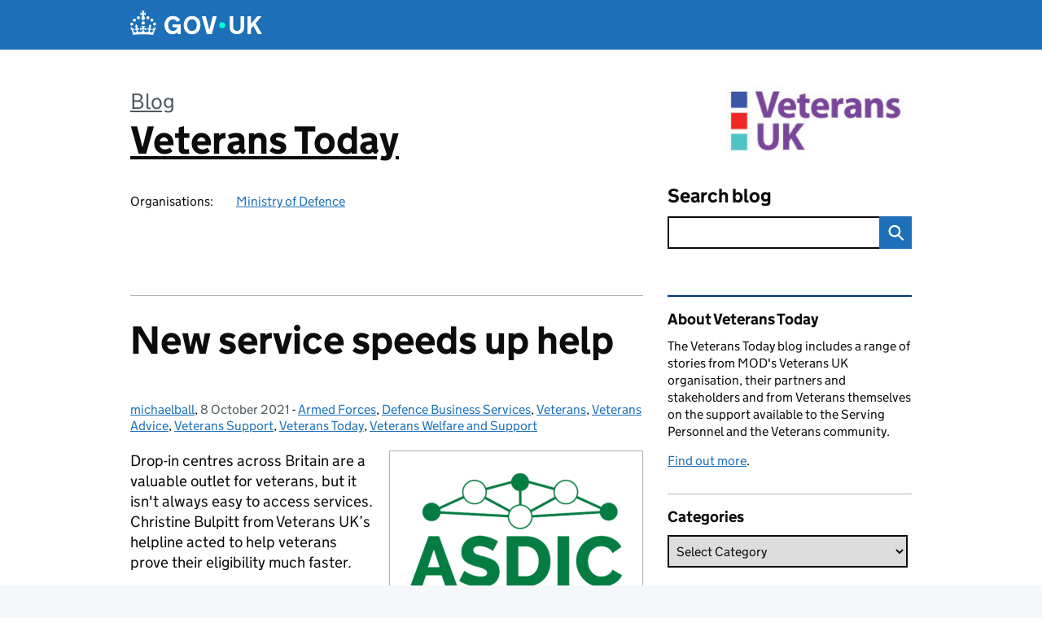

--- FILE ---
content_type: image/svg+xml
request_url: https://veteranstoday.blog.gov.uk/wp-content/themes/gds-blogs/assets/img/icon-facebook.svg
body_size: 100
content:
<svg xmlns="http://www.w3.org/2000/svg" viewBox="0 0 25.5 25.5"><path fill="#005ea5" d="M0 0h25.5v25.5H0z"/><path d="M10.7 8v2.2H9.1v2.7h1.6v7.9H14v-7.9h2.2s.2-1.3.3-2.7H14V8.4c0-.2.4-.6.7-.6h1.8V5h-2.4c-3.5-.1-3.4 2.6-3.4 3z" fill="#fff"/></svg>

--- FILE ---
content_type: image/svg+xml
request_url: https://veteranstoday.blog.gov.uk/wp-content/themes/gds-blogs/assets/img/icon-twitter.svg
body_size: 356
content:
<svg xmlns="http://www.w3.org/2000/svg" viewBox="0 0 25.5 25.5"><path fill="#005ea5" d="M0 0h25.5v25.5H0z"/><path d="M21 7.6c-.6.3-1.3.5-1.9.5.7-.4 1.2-1.1 1.5-1.9-.7.4-1.4.7-2.1.8-.7-.5-1.6-1-2.5-1-1.9 0-3.4 1.5-3.4 3.4 0 .3 0 .5.1.8-2.8-.1-5.3-1.5-7-3.5-.3.5-.5 1-.5 1.7 0 1.2.6 2.2 1.5 2.8-.6 0-1.1-.2-1.5-.4 0 1.6 1.2 3 2.7 3.3-.3.1-.6.1-.9.1-.2 0-.4 0-.6-.1.4 1.3 1.7 2.3 3.2 2.4-1.2.9-2.7 1.5-4.2 1.5h-.8c1.5 1 3.3 1.5 5.2 1.5 6.2 0 9.6-5.2 9.6-9.6v-.4c.6-.6 1.2-1.2 1.6-1.9z" fill="#fff"/></svg>